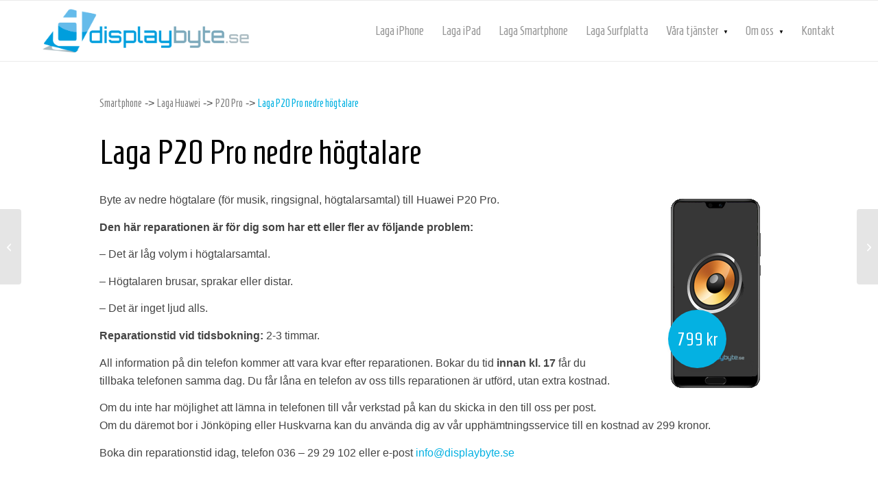

--- FILE ---
content_type: text/html; charset=UTF-8
request_url: https://www.displaybyte.se/produkt/reparera-huawei-p20-pro-nedre-hogtalare/
body_size: 13913
content:
<!DOCTYPE html>
<html lang="sv-SE" class="html_stretched responsive av-preloader-disabled  html_header_top html_logo_left html_main_nav_header html_menu_right html_slim html_header_sticky html_header_shrinking html_mobile_menu_phone html_header_searchicon_disabled html_content_align_center html_header_unstick_top_disabled html_header_stretch_disabled html_av-overlay-side html_av-overlay-side-classic html_av-submenu-noclone html_entry_id_2832 av-cookies-no-cookie-consent av-no-preview av-default-lightbox html_text_menu_active av-mobile-menu-switch-default">
<head>
<meta charset="UTF-8" />
<meta name="robots" content="index, follow" />


<!-- mobile setting -->
<meta name="viewport" content="width=device-width, initial-scale=1">

<!-- Scripts/CSS and wp_head hook -->
<title>Laga P20 Pro nedre högtalare &#8211; Displaybyte</title>
<meta name='robots' content='max-image-preview:large' />
<link rel="alternate" type="application/rss+xml" title="Displaybyte &raquo; Webbflöde" href="https://www.displaybyte.se/feed/" />
<link rel="alternate" title="oEmbed (JSON)" type="application/json+oembed" href="https://www.displaybyte.se/wp-json/oembed/1.0/embed?url=https%3A%2F%2Fwww.displaybyte.se%2Fprodukt%2Freparera-huawei-p20-pro-nedre-hogtalare%2F" />
<link rel="alternate" title="oEmbed (XML)" type="text/xml+oembed" href="https://www.displaybyte.se/wp-json/oembed/1.0/embed?url=https%3A%2F%2Fwww.displaybyte.se%2Fprodukt%2Freparera-huawei-p20-pro-nedre-hogtalare%2F&#038;format=xml" />

<!-- google webfont font replacement -->

			<script type='text/javascript'>

				(function() {

					/*	check if webfonts are disabled by user setting via cookie - or user must opt in.	*/
					var html = document.getElementsByTagName('html')[0];
					var cookie_check = html.className.indexOf('av-cookies-needs-opt-in') >= 0 || html.className.indexOf('av-cookies-can-opt-out') >= 0;
					var allow_continue = true;
					var silent_accept_cookie = html.className.indexOf('av-cookies-user-silent-accept') >= 0;

					if( cookie_check && ! silent_accept_cookie )
					{
						if( ! document.cookie.match(/aviaCookieConsent/) || html.className.indexOf('av-cookies-session-refused') >= 0 )
						{
							allow_continue = false;
						}
						else
						{
							if( ! document.cookie.match(/aviaPrivacyRefuseCookiesHideBar/) )
							{
								allow_continue = false;
							}
							else if( ! document.cookie.match(/aviaPrivacyEssentialCookiesEnabled/) )
							{
								allow_continue = false;
							}
							else if( document.cookie.match(/aviaPrivacyGoogleWebfontsDisabled/) )
							{
								allow_continue = false;
							}
						}
					}

					if( allow_continue )
					{
						var f = document.createElement('link');

						f.type 	= 'text/css';
						f.rel 	= 'stylesheet';
						f.href 	= 'https://fonts.googleapis.com/css?family=Open+Sans:400,600&display=auto';
						f.id 	= 'avia-google-webfont';

						document.getElementsByTagName('head')[0].appendChild(f);
					}
				})();

			</script>
			<style id='wp-img-auto-sizes-contain-inline-css' type='text/css'>
img:is([sizes=auto i],[sizes^="auto," i]){contain-intrinsic-size:3000px 1500px}
/*# sourceURL=wp-img-auto-sizes-contain-inline-css */
</style>
<link rel='stylesheet' id='avia-grid-css' href='https://www.displaybyte.se/wp-content/themes/enfold/css/grid.css?ver=7.1.3' type='text/css' media='all' />
<link rel='stylesheet' id='avia-base-css' href='https://www.displaybyte.se/wp-content/themes/enfold/css/base.css?ver=7.1.3' type='text/css' media='all' />
<link rel='stylesheet' id='avia-layout-css' href='https://www.displaybyte.se/wp-content/themes/enfold/css/layout.css?ver=7.1.3' type='text/css' media='all' />
<link rel='stylesheet' id='avia-module-blog-css' href='https://www.displaybyte.se/wp-content/themes/enfold/config-templatebuilder/avia-shortcodes/blog/blog.css?ver=7.1.3' type='text/css' media='all' />
<link rel='stylesheet' id='avia-module-postslider-css' href='https://www.displaybyte.se/wp-content/themes/enfold/config-templatebuilder/avia-shortcodes/postslider/postslider.css?ver=7.1.3' type='text/css' media='all' />
<link rel='stylesheet' id='avia-module-button-css' href='https://www.displaybyte.se/wp-content/themes/enfold/config-templatebuilder/avia-shortcodes/buttons/buttons.css?ver=7.1.3' type='text/css' media='all' />
<link rel='stylesheet' id='avia-module-comments-css' href='https://www.displaybyte.se/wp-content/themes/enfold/config-templatebuilder/avia-shortcodes/comments/comments.css?ver=7.1.3' type='text/css' media='all' />
<link rel='stylesheet' id='avia-module-slideshow-css' href='https://www.displaybyte.se/wp-content/themes/enfold/config-templatebuilder/avia-shortcodes/slideshow/slideshow.css?ver=7.1.3' type='text/css' media='all' />
<link rel='stylesheet' id='avia-module-gallery-css' href='https://www.displaybyte.se/wp-content/themes/enfold/config-templatebuilder/avia-shortcodes/gallery/gallery.css?ver=7.1.3' type='text/css' media='all' />
<link rel='stylesheet' id='avia-module-gridrow-css' href='https://www.displaybyte.se/wp-content/themes/enfold/config-templatebuilder/avia-shortcodes/grid_row/grid_row.css?ver=7.1.3' type='text/css' media='all' />
<link rel='stylesheet' id='avia-module-hr-css' href='https://www.displaybyte.se/wp-content/themes/enfold/config-templatebuilder/avia-shortcodes/hr/hr.css?ver=7.1.3' type='text/css' media='all' />
<link rel='stylesheet' id='avia-module-icon-css' href='https://www.displaybyte.se/wp-content/themes/enfold/config-templatebuilder/avia-shortcodes/icon/icon.css?ver=7.1.3' type='text/css' media='all' />
<link rel='stylesheet' id='avia-module-image-css' href='https://www.displaybyte.se/wp-content/themes/enfold/config-templatebuilder/avia-shortcodes/image/image.css?ver=7.1.3' type='text/css' media='all' />
<link rel='stylesheet' id='avia-module-social-css' href='https://www.displaybyte.se/wp-content/themes/enfold/config-templatebuilder/avia-shortcodes/social_share/social_share.css?ver=7.1.3' type='text/css' media='all' />
<link rel='stylesheet' id='avia-module-tabs-css' href='https://www.displaybyte.se/wp-content/themes/enfold/config-templatebuilder/avia-shortcodes/tabs/tabs.css?ver=7.1.3' type='text/css' media='all' />
<link rel='stylesheet' id='avia-module-video-css' href='https://www.displaybyte.se/wp-content/themes/enfold/config-templatebuilder/avia-shortcodes/video/video.css?ver=7.1.3' type='text/css' media='all' />
<style id='wp-emoji-styles-inline-css' type='text/css'>

	img.wp-smiley, img.emoji {
		display: inline !important;
		border: none !important;
		box-shadow: none !important;
		height: 1em !important;
		width: 1em !important;
		margin: 0 0.07em !important;
		vertical-align: -0.1em !important;
		background: none !important;
		padding: 0 !important;
	}
/*# sourceURL=wp-emoji-styles-inline-css */
</style>
<style id='wp-block-library-inline-css' type='text/css'>
:root{--wp-block-synced-color:#7a00df;--wp-block-synced-color--rgb:122,0,223;--wp-bound-block-color:var(--wp-block-synced-color);--wp-editor-canvas-background:#ddd;--wp-admin-theme-color:#007cba;--wp-admin-theme-color--rgb:0,124,186;--wp-admin-theme-color-darker-10:#006ba1;--wp-admin-theme-color-darker-10--rgb:0,107,160.5;--wp-admin-theme-color-darker-20:#005a87;--wp-admin-theme-color-darker-20--rgb:0,90,135;--wp-admin-border-width-focus:2px}@media (min-resolution:192dpi){:root{--wp-admin-border-width-focus:1.5px}}.wp-element-button{cursor:pointer}:root .has-very-light-gray-background-color{background-color:#eee}:root .has-very-dark-gray-background-color{background-color:#313131}:root .has-very-light-gray-color{color:#eee}:root .has-very-dark-gray-color{color:#313131}:root .has-vivid-green-cyan-to-vivid-cyan-blue-gradient-background{background:linear-gradient(135deg,#00d084,#0693e3)}:root .has-purple-crush-gradient-background{background:linear-gradient(135deg,#34e2e4,#4721fb 50%,#ab1dfe)}:root .has-hazy-dawn-gradient-background{background:linear-gradient(135deg,#faaca8,#dad0ec)}:root .has-subdued-olive-gradient-background{background:linear-gradient(135deg,#fafae1,#67a671)}:root .has-atomic-cream-gradient-background{background:linear-gradient(135deg,#fdd79a,#004a59)}:root .has-nightshade-gradient-background{background:linear-gradient(135deg,#330968,#31cdcf)}:root .has-midnight-gradient-background{background:linear-gradient(135deg,#020381,#2874fc)}:root{--wp--preset--font-size--normal:16px;--wp--preset--font-size--huge:42px}.has-regular-font-size{font-size:1em}.has-larger-font-size{font-size:2.625em}.has-normal-font-size{font-size:var(--wp--preset--font-size--normal)}.has-huge-font-size{font-size:var(--wp--preset--font-size--huge)}.has-text-align-center{text-align:center}.has-text-align-left{text-align:left}.has-text-align-right{text-align:right}.has-fit-text{white-space:nowrap!important}#end-resizable-editor-section{display:none}.aligncenter{clear:both}.items-justified-left{justify-content:flex-start}.items-justified-center{justify-content:center}.items-justified-right{justify-content:flex-end}.items-justified-space-between{justify-content:space-between}.screen-reader-text{border:0;clip-path:inset(50%);height:1px;margin:-1px;overflow:hidden;padding:0;position:absolute;width:1px;word-wrap:normal!important}.screen-reader-text:focus{background-color:#ddd;clip-path:none;color:#444;display:block;font-size:1em;height:auto;left:5px;line-height:normal;padding:15px 23px 14px;text-decoration:none;top:5px;width:auto;z-index:100000}html :where(.has-border-color){border-style:solid}html :where([style*=border-top-color]){border-top-style:solid}html :where([style*=border-right-color]){border-right-style:solid}html :where([style*=border-bottom-color]){border-bottom-style:solid}html :where([style*=border-left-color]){border-left-style:solid}html :where([style*=border-width]){border-style:solid}html :where([style*=border-top-width]){border-top-style:solid}html :where([style*=border-right-width]){border-right-style:solid}html :where([style*=border-bottom-width]){border-bottom-style:solid}html :where([style*=border-left-width]){border-left-style:solid}html :where(img[class*=wp-image-]){height:auto;max-width:100%}:where(figure){margin:0 0 1em}html :where(.is-position-sticky){--wp-admin--admin-bar--position-offset:var(--wp-admin--admin-bar--height,0px)}@media screen and (max-width:600px){html :where(.is-position-sticky){--wp-admin--admin-bar--position-offset:0px}}

/*# sourceURL=wp-block-library-inline-css */
</style><style id='global-styles-inline-css' type='text/css'>
:root{--wp--preset--aspect-ratio--square: 1;--wp--preset--aspect-ratio--4-3: 4/3;--wp--preset--aspect-ratio--3-4: 3/4;--wp--preset--aspect-ratio--3-2: 3/2;--wp--preset--aspect-ratio--2-3: 2/3;--wp--preset--aspect-ratio--16-9: 16/9;--wp--preset--aspect-ratio--9-16: 9/16;--wp--preset--color--black: #000000;--wp--preset--color--cyan-bluish-gray: #abb8c3;--wp--preset--color--white: #ffffff;--wp--preset--color--pale-pink: #f78da7;--wp--preset--color--vivid-red: #cf2e2e;--wp--preset--color--luminous-vivid-orange: #ff6900;--wp--preset--color--luminous-vivid-amber: #fcb900;--wp--preset--color--light-green-cyan: #7bdcb5;--wp--preset--color--vivid-green-cyan: #00d084;--wp--preset--color--pale-cyan-blue: #8ed1fc;--wp--preset--color--vivid-cyan-blue: #0693e3;--wp--preset--color--vivid-purple: #9b51e0;--wp--preset--color--metallic-red: #b02b2c;--wp--preset--color--maximum-yellow-red: #edae44;--wp--preset--color--yellow-sun: #eeee22;--wp--preset--color--palm-leaf: #83a846;--wp--preset--color--aero: #7bb0e7;--wp--preset--color--old-lavender: #745f7e;--wp--preset--color--steel-teal: #5f8789;--wp--preset--color--raspberry-pink: #d65799;--wp--preset--color--medium-turquoise: #4ecac2;--wp--preset--gradient--vivid-cyan-blue-to-vivid-purple: linear-gradient(135deg,rgb(6,147,227) 0%,rgb(155,81,224) 100%);--wp--preset--gradient--light-green-cyan-to-vivid-green-cyan: linear-gradient(135deg,rgb(122,220,180) 0%,rgb(0,208,130) 100%);--wp--preset--gradient--luminous-vivid-amber-to-luminous-vivid-orange: linear-gradient(135deg,rgb(252,185,0) 0%,rgb(255,105,0) 100%);--wp--preset--gradient--luminous-vivid-orange-to-vivid-red: linear-gradient(135deg,rgb(255,105,0) 0%,rgb(207,46,46) 100%);--wp--preset--gradient--very-light-gray-to-cyan-bluish-gray: linear-gradient(135deg,rgb(238,238,238) 0%,rgb(169,184,195) 100%);--wp--preset--gradient--cool-to-warm-spectrum: linear-gradient(135deg,rgb(74,234,220) 0%,rgb(151,120,209) 20%,rgb(207,42,186) 40%,rgb(238,44,130) 60%,rgb(251,105,98) 80%,rgb(254,248,76) 100%);--wp--preset--gradient--blush-light-purple: linear-gradient(135deg,rgb(255,206,236) 0%,rgb(152,150,240) 100%);--wp--preset--gradient--blush-bordeaux: linear-gradient(135deg,rgb(254,205,165) 0%,rgb(254,45,45) 50%,rgb(107,0,62) 100%);--wp--preset--gradient--luminous-dusk: linear-gradient(135deg,rgb(255,203,112) 0%,rgb(199,81,192) 50%,rgb(65,88,208) 100%);--wp--preset--gradient--pale-ocean: linear-gradient(135deg,rgb(255,245,203) 0%,rgb(182,227,212) 50%,rgb(51,167,181) 100%);--wp--preset--gradient--electric-grass: linear-gradient(135deg,rgb(202,248,128) 0%,rgb(113,206,126) 100%);--wp--preset--gradient--midnight: linear-gradient(135deg,rgb(2,3,129) 0%,rgb(40,116,252) 100%);--wp--preset--font-size--small: 1rem;--wp--preset--font-size--medium: 1.125rem;--wp--preset--font-size--large: 1.75rem;--wp--preset--font-size--x-large: clamp(1.75rem, 3vw, 2.25rem);--wp--preset--spacing--20: 0.44rem;--wp--preset--spacing--30: 0.67rem;--wp--preset--spacing--40: 1rem;--wp--preset--spacing--50: 1.5rem;--wp--preset--spacing--60: 2.25rem;--wp--preset--spacing--70: 3.38rem;--wp--preset--spacing--80: 5.06rem;--wp--preset--shadow--natural: 6px 6px 9px rgba(0, 0, 0, 0.2);--wp--preset--shadow--deep: 12px 12px 50px rgba(0, 0, 0, 0.4);--wp--preset--shadow--sharp: 6px 6px 0px rgba(0, 0, 0, 0.2);--wp--preset--shadow--outlined: 6px 6px 0px -3px rgb(255, 255, 255), 6px 6px rgb(0, 0, 0);--wp--preset--shadow--crisp: 6px 6px 0px rgb(0, 0, 0);}:root { --wp--style--global--content-size: 800px;--wp--style--global--wide-size: 1130px; }:where(body) { margin: 0; }.wp-site-blocks > .alignleft { float: left; margin-right: 2em; }.wp-site-blocks > .alignright { float: right; margin-left: 2em; }.wp-site-blocks > .aligncenter { justify-content: center; margin-left: auto; margin-right: auto; }:where(.is-layout-flex){gap: 0.5em;}:where(.is-layout-grid){gap: 0.5em;}.is-layout-flow > .alignleft{float: left;margin-inline-start: 0;margin-inline-end: 2em;}.is-layout-flow > .alignright{float: right;margin-inline-start: 2em;margin-inline-end: 0;}.is-layout-flow > .aligncenter{margin-left: auto !important;margin-right: auto !important;}.is-layout-constrained > .alignleft{float: left;margin-inline-start: 0;margin-inline-end: 2em;}.is-layout-constrained > .alignright{float: right;margin-inline-start: 2em;margin-inline-end: 0;}.is-layout-constrained > .aligncenter{margin-left: auto !important;margin-right: auto !important;}.is-layout-constrained > :where(:not(.alignleft):not(.alignright):not(.alignfull)){max-width: var(--wp--style--global--content-size);margin-left: auto !important;margin-right: auto !important;}.is-layout-constrained > .alignwide{max-width: var(--wp--style--global--wide-size);}body .is-layout-flex{display: flex;}.is-layout-flex{flex-wrap: wrap;align-items: center;}.is-layout-flex > :is(*, div){margin: 0;}body .is-layout-grid{display: grid;}.is-layout-grid > :is(*, div){margin: 0;}body{padding-top: 0px;padding-right: 0px;padding-bottom: 0px;padding-left: 0px;}a:where(:not(.wp-element-button)){text-decoration: underline;}:root :where(.wp-element-button, .wp-block-button__link){background-color: #32373c;border-width: 0;color: #fff;font-family: inherit;font-size: inherit;font-style: inherit;font-weight: inherit;letter-spacing: inherit;line-height: inherit;padding-top: calc(0.667em + 2px);padding-right: calc(1.333em + 2px);padding-bottom: calc(0.667em + 2px);padding-left: calc(1.333em + 2px);text-decoration: none;text-transform: inherit;}.has-black-color{color: var(--wp--preset--color--black) !important;}.has-cyan-bluish-gray-color{color: var(--wp--preset--color--cyan-bluish-gray) !important;}.has-white-color{color: var(--wp--preset--color--white) !important;}.has-pale-pink-color{color: var(--wp--preset--color--pale-pink) !important;}.has-vivid-red-color{color: var(--wp--preset--color--vivid-red) !important;}.has-luminous-vivid-orange-color{color: var(--wp--preset--color--luminous-vivid-orange) !important;}.has-luminous-vivid-amber-color{color: var(--wp--preset--color--luminous-vivid-amber) !important;}.has-light-green-cyan-color{color: var(--wp--preset--color--light-green-cyan) !important;}.has-vivid-green-cyan-color{color: var(--wp--preset--color--vivid-green-cyan) !important;}.has-pale-cyan-blue-color{color: var(--wp--preset--color--pale-cyan-blue) !important;}.has-vivid-cyan-blue-color{color: var(--wp--preset--color--vivid-cyan-blue) !important;}.has-vivid-purple-color{color: var(--wp--preset--color--vivid-purple) !important;}.has-metallic-red-color{color: var(--wp--preset--color--metallic-red) !important;}.has-maximum-yellow-red-color{color: var(--wp--preset--color--maximum-yellow-red) !important;}.has-yellow-sun-color{color: var(--wp--preset--color--yellow-sun) !important;}.has-palm-leaf-color{color: var(--wp--preset--color--palm-leaf) !important;}.has-aero-color{color: var(--wp--preset--color--aero) !important;}.has-old-lavender-color{color: var(--wp--preset--color--old-lavender) !important;}.has-steel-teal-color{color: var(--wp--preset--color--steel-teal) !important;}.has-raspberry-pink-color{color: var(--wp--preset--color--raspberry-pink) !important;}.has-medium-turquoise-color{color: var(--wp--preset--color--medium-turquoise) !important;}.has-black-background-color{background-color: var(--wp--preset--color--black) !important;}.has-cyan-bluish-gray-background-color{background-color: var(--wp--preset--color--cyan-bluish-gray) !important;}.has-white-background-color{background-color: var(--wp--preset--color--white) !important;}.has-pale-pink-background-color{background-color: var(--wp--preset--color--pale-pink) !important;}.has-vivid-red-background-color{background-color: var(--wp--preset--color--vivid-red) !important;}.has-luminous-vivid-orange-background-color{background-color: var(--wp--preset--color--luminous-vivid-orange) !important;}.has-luminous-vivid-amber-background-color{background-color: var(--wp--preset--color--luminous-vivid-amber) !important;}.has-light-green-cyan-background-color{background-color: var(--wp--preset--color--light-green-cyan) !important;}.has-vivid-green-cyan-background-color{background-color: var(--wp--preset--color--vivid-green-cyan) !important;}.has-pale-cyan-blue-background-color{background-color: var(--wp--preset--color--pale-cyan-blue) !important;}.has-vivid-cyan-blue-background-color{background-color: var(--wp--preset--color--vivid-cyan-blue) !important;}.has-vivid-purple-background-color{background-color: var(--wp--preset--color--vivid-purple) !important;}.has-metallic-red-background-color{background-color: var(--wp--preset--color--metallic-red) !important;}.has-maximum-yellow-red-background-color{background-color: var(--wp--preset--color--maximum-yellow-red) !important;}.has-yellow-sun-background-color{background-color: var(--wp--preset--color--yellow-sun) !important;}.has-palm-leaf-background-color{background-color: var(--wp--preset--color--palm-leaf) !important;}.has-aero-background-color{background-color: var(--wp--preset--color--aero) !important;}.has-old-lavender-background-color{background-color: var(--wp--preset--color--old-lavender) !important;}.has-steel-teal-background-color{background-color: var(--wp--preset--color--steel-teal) !important;}.has-raspberry-pink-background-color{background-color: var(--wp--preset--color--raspberry-pink) !important;}.has-medium-turquoise-background-color{background-color: var(--wp--preset--color--medium-turquoise) !important;}.has-black-border-color{border-color: var(--wp--preset--color--black) !important;}.has-cyan-bluish-gray-border-color{border-color: var(--wp--preset--color--cyan-bluish-gray) !important;}.has-white-border-color{border-color: var(--wp--preset--color--white) !important;}.has-pale-pink-border-color{border-color: var(--wp--preset--color--pale-pink) !important;}.has-vivid-red-border-color{border-color: var(--wp--preset--color--vivid-red) !important;}.has-luminous-vivid-orange-border-color{border-color: var(--wp--preset--color--luminous-vivid-orange) !important;}.has-luminous-vivid-amber-border-color{border-color: var(--wp--preset--color--luminous-vivid-amber) !important;}.has-light-green-cyan-border-color{border-color: var(--wp--preset--color--light-green-cyan) !important;}.has-vivid-green-cyan-border-color{border-color: var(--wp--preset--color--vivid-green-cyan) !important;}.has-pale-cyan-blue-border-color{border-color: var(--wp--preset--color--pale-cyan-blue) !important;}.has-vivid-cyan-blue-border-color{border-color: var(--wp--preset--color--vivid-cyan-blue) !important;}.has-vivid-purple-border-color{border-color: var(--wp--preset--color--vivid-purple) !important;}.has-metallic-red-border-color{border-color: var(--wp--preset--color--metallic-red) !important;}.has-maximum-yellow-red-border-color{border-color: var(--wp--preset--color--maximum-yellow-red) !important;}.has-yellow-sun-border-color{border-color: var(--wp--preset--color--yellow-sun) !important;}.has-palm-leaf-border-color{border-color: var(--wp--preset--color--palm-leaf) !important;}.has-aero-border-color{border-color: var(--wp--preset--color--aero) !important;}.has-old-lavender-border-color{border-color: var(--wp--preset--color--old-lavender) !important;}.has-steel-teal-border-color{border-color: var(--wp--preset--color--steel-teal) !important;}.has-raspberry-pink-border-color{border-color: var(--wp--preset--color--raspberry-pink) !important;}.has-medium-turquoise-border-color{border-color: var(--wp--preset--color--medium-turquoise) !important;}.has-vivid-cyan-blue-to-vivid-purple-gradient-background{background: var(--wp--preset--gradient--vivid-cyan-blue-to-vivid-purple) !important;}.has-light-green-cyan-to-vivid-green-cyan-gradient-background{background: var(--wp--preset--gradient--light-green-cyan-to-vivid-green-cyan) !important;}.has-luminous-vivid-amber-to-luminous-vivid-orange-gradient-background{background: var(--wp--preset--gradient--luminous-vivid-amber-to-luminous-vivid-orange) !important;}.has-luminous-vivid-orange-to-vivid-red-gradient-background{background: var(--wp--preset--gradient--luminous-vivid-orange-to-vivid-red) !important;}.has-very-light-gray-to-cyan-bluish-gray-gradient-background{background: var(--wp--preset--gradient--very-light-gray-to-cyan-bluish-gray) !important;}.has-cool-to-warm-spectrum-gradient-background{background: var(--wp--preset--gradient--cool-to-warm-spectrum) !important;}.has-blush-light-purple-gradient-background{background: var(--wp--preset--gradient--blush-light-purple) !important;}.has-blush-bordeaux-gradient-background{background: var(--wp--preset--gradient--blush-bordeaux) !important;}.has-luminous-dusk-gradient-background{background: var(--wp--preset--gradient--luminous-dusk) !important;}.has-pale-ocean-gradient-background{background: var(--wp--preset--gradient--pale-ocean) !important;}.has-electric-grass-gradient-background{background: var(--wp--preset--gradient--electric-grass) !important;}.has-midnight-gradient-background{background: var(--wp--preset--gradient--midnight) !important;}.has-small-font-size{font-size: var(--wp--preset--font-size--small) !important;}.has-medium-font-size{font-size: var(--wp--preset--font-size--medium) !important;}.has-large-font-size{font-size: var(--wp--preset--font-size--large) !important;}.has-x-large-font-size{font-size: var(--wp--preset--font-size--x-large) !important;}
/*# sourceURL=global-styles-inline-css */
</style>

<link rel='stylesheet' id='cff-css' href='https://www.displaybyte.se/wp-content/plugins/custom-facebook-feed-pro/assets/css/cff-style.min.css?ver=4.7.4' type='text/css' media='all' />
<link rel='stylesheet' id='rplg-css-css' href='https://www.displaybyte.se/wp-content/plugins/business-reviews-bundle/assets/css/rplg.css?ver=1.4.4' type='text/css' media='all' />
<link rel='stylesheet' id='swiper-css-css' href='https://www.displaybyte.se/wp-content/plugins/business-reviews-bundle/assets/css/swiper.min.css?ver=1.4.4' type='text/css' media='all' />
<link rel='stylesheet' id='trustreviews-public-main-css-css' href='https://www.displaybyte.se/wp-content/plugins/fb-reviews-widget/assets/css/public-main.css?ver=2.7.2' type='text/css' media='all' />
<link rel='stylesheet' id='avia-scs-css' href='https://www.displaybyte.se/wp-content/themes/enfold/css/shortcodes.css?ver=7.1.3' type='text/css' media='all' />
<link rel='stylesheet' id='avia-fold-unfold-css' href='https://www.displaybyte.se/wp-content/themes/enfold/css/avia-snippet-fold-unfold.css?ver=7.1.3' type='text/css' media='all' />
<link rel='stylesheet' id='avia-popup-css-css' href='https://www.displaybyte.se/wp-content/themes/enfold/js/aviapopup/magnific-popup.min.css?ver=7.1.3' type='text/css' media='screen' />
<link rel='stylesheet' id='avia-lightbox-css' href='https://www.displaybyte.se/wp-content/themes/enfold/css/avia-snippet-lightbox.css?ver=7.1.3' type='text/css' media='screen' />
<link rel='stylesheet' id='avia-widget-css-css' href='https://www.displaybyte.se/wp-content/themes/enfold/css/avia-snippet-widget.css?ver=7.1.3' type='text/css' media='screen' />
<link rel='stylesheet' id='avia-dynamic-css' href='https://www.displaybyte.se/wp-content/uploads/dynamic_avia/enfold_child.css?ver=6969959a33e30' type='text/css' media='all' />
<link rel='stylesheet' id='avia-custom-css' href='https://www.displaybyte.se/wp-content/themes/enfold/css/custom.css?ver=7.1.3' type='text/css' media='all' />
<link rel='stylesheet' id='avia-style-css' href='https://www.displaybyte.se/wp-content/themes/enfold-child/style.css?ver=7.1.3' type='text/css' media='all' />
<script type="text/javascript" src="https://www.displaybyte.se/wp-includes/js/jquery/jquery.min.js?ver=3.7.1" id="jquery-core-js"></script>
<script type="text/javascript" src="https://www.displaybyte.se/wp-includes/js/jquery/jquery-migrate.min.js?ver=3.4.1" id="jquery-migrate-js"></script>
<script type="text/javascript" src="https://www.displaybyte.se/wp-content/plugins/business-reviews-bundle/assets/js/wpac-time.js?ver=1.4.4" id="brb-wpac-time-js-js"></script>
<script type="text/javascript" src="https://www.displaybyte.se/wp-content/plugins/business-reviews-bundle/assets/js/blazy.min.js?ver=1.4.4" id="blazy-js-js"></script>
<script type="text/javascript" src="https://www.displaybyte.se/wp-content/plugins/business-reviews-bundle/assets/js/swiper.min.js?ver=1.4.4" id="swiper-js-js"></script>
<script type="text/javascript" src="https://www.displaybyte.se/wp-content/plugins/business-reviews-bundle/assets/js/rplg.js?ver=1.4.4" id="rplg-js-js"></script>
<script type="text/javascript" defer="defer" src="https://www.displaybyte.se/wp-content/plugins/fb-reviews-widget/assets/js/public-main.js?ver=2.7.2" id="trustreviews-public-main-js-js"></script>
<script type="text/javascript" src="https://www.displaybyte.se/wp-content/themes/enfold/js/avia-js.js?ver=7.1.3" id="avia-js-js"></script>
<script type="text/javascript" src="https://www.displaybyte.se/wp-content/themes/enfold/js/avia-compat.js?ver=7.1.3" id="avia-compat-js"></script>
<link rel="https://api.w.org/" href="https://www.displaybyte.se/wp-json/" /><link rel="EditURI" type="application/rsd+xml" title="RSD" href="https://www.displaybyte.se/xmlrpc.php?rsd" />
<meta name="generator" content="WordPress 6.9" />
<link rel="canonical" href="https://www.displaybyte.se/produkt/reparera-huawei-p20-pro-nedre-hogtalare/" />
<link rel='shortlink' href='https://www.displaybyte.se/?p=2832' />
<!-- Custom Facebook Feed JS vars -->
<script type="text/javascript">
var cffsiteurl = "https://www.displaybyte.se/wp-content/plugins";
var cffajaxurl = "https://www.displaybyte.se/wp-admin/admin-ajax.php";


var cfflinkhashtags = "true";
</script>


<!--[if lt IE 9]><script src="https://www.displaybyte.se/wp-content/themes/enfold/js/html5shiv.js"></script><![endif]--><link rel="profile" href="https://gmpg.org/xfn/11" />
<link rel="alternate" type="application/rss+xml" title="Displaybyte RSS2 Feed" href="https://www.displaybyte.se/feed/" />
<link rel="pingback" href="https://www.displaybyte.se/xmlrpc.php" />
<link rel="preconnect" href="//code.tidio.co"><link rel="icon" href="https://www.displaybyte.se/wp-content/uploads/2019/11/cropped-iphone-11-pro-max-krossad-32x32.png" sizes="32x32" />
<link rel="icon" href="https://www.displaybyte.se/wp-content/uploads/2019/11/cropped-iphone-11-pro-max-krossad-192x192.png" sizes="192x192" />
<link rel="apple-touch-icon" href="https://www.displaybyte.se/wp-content/uploads/2019/11/cropped-iphone-11-pro-max-krossad-180x180.png" />
<meta name="msapplication-TileImage" content="https://www.displaybyte.se/wp-content/uploads/2019/11/cropped-iphone-11-pro-max-krossad-270x270.png" />
		<style type="text/css" id="wp-custom-css">
			@import url('https://fonts.googleapis.com/css?family=Homenaje&display=swap');


#intro .flex_column .avia-button {
    background-color: rgba(255,255,255,0.6) !important;
	border: none !important;
}

.cookie-notice-container a {
	background-image: none !important;
	background-color: #04b2e2 !important;
    border: none !important;
    border-radius: 20px !important;
}

@media screen and (min-width: 768px) {
	#intro a {
		width: 260px;
		max-width: none;
	}	
}

#formular {
		font-family: 'Homenaje', sans-serif !important;
}

#formular h3 {
	font-size: 35px;
}

#formular .avia_ajax_form input, #formular .avia_ajax_form textarea {
	border: solid #f1f1f1 1px !important;
	-webkit-box-shadow: 0px 2px 5px 0px rgba(0,0,0,0.05);
		-moz-box-shadow: 0px 2px 5px 0px rgba(0,0,0,0.05);
		box-shadow: 0px 2px 5px 0px rgba(0,0,0,0.05);
	border-radius: 30px !important;
}

#formular .avia_ajax_form textarea {
	border-radius: 0 0 20px 20px !important;
}

#formular label {
	font-size: 18px;
	padding-left: 5px;
	font-weight: normal;
}

#formular input[type="submit"] {
	background-color: #04b2e2;
	color: #fff;
	font-family: 'Homenaje', sans-serif !important;
	font-size: 20px;
	transition: 0.1s;
}

#formular input[type="submit"]:hover {
	background-color: #41bee0;
}

@media screen and (max-width: 1200px) {
	.dbboxcontent h3 {
		font-size: 18px !important;
	}	
}

@media screen and (max-width: 1000px) {
	.dbboxcontent h3 {
		font-size: 24px !important;
	}
}

@media screen and (max-width: 800px) {
	.dbboxcontent h3 {
		font-size: 20px !important;
	}
}

@media screen and (max-width: 500px) {
	.dbboxcontent h3 {
		font-size: 16px !important;
	}
}
.cn-buttons-container a {
    color: #fff !important;
}

#top .av_header_transparency.av_alternate_logo_active .logo a > img, #top .av_header_transparency.av_alternate_logo_active .logo a > svg {
    opacity: 100 !important;
}

.container.av-section-cont-open {
    height: 100px;
}		</style>
		<style type="text/css">
		@font-face {font-family: 'entypo-fontello-enfold'; font-weight: normal; font-style: normal; font-display: auto;
		src: url('https://www.displaybyte.se/wp-content/themes/enfold/config-templatebuilder/avia-template-builder/assets/fonts/entypo-fontello-enfold/entypo-fontello-enfold.woff2') format('woff2'),
		url('https://www.displaybyte.se/wp-content/themes/enfold/config-templatebuilder/avia-template-builder/assets/fonts/entypo-fontello-enfold/entypo-fontello-enfold.woff') format('woff'),
		url('https://www.displaybyte.se/wp-content/themes/enfold/config-templatebuilder/avia-template-builder/assets/fonts/entypo-fontello-enfold/entypo-fontello-enfold.ttf') format('truetype'),
		url('https://www.displaybyte.se/wp-content/themes/enfold/config-templatebuilder/avia-template-builder/assets/fonts/entypo-fontello-enfold/entypo-fontello-enfold.svg#entypo-fontello-enfold') format('svg'),
		url('https://www.displaybyte.se/wp-content/themes/enfold/config-templatebuilder/avia-template-builder/assets/fonts/entypo-fontello-enfold/entypo-fontello-enfold.eot'),
		url('https://www.displaybyte.se/wp-content/themes/enfold/config-templatebuilder/avia-template-builder/assets/fonts/entypo-fontello-enfold/entypo-fontello-enfold.eot?#iefix') format('embedded-opentype');
		}

		#top .avia-font-entypo-fontello-enfold, body .avia-font-entypo-fontello-enfold, html body [data-av_iconfont='entypo-fontello-enfold']:before{ font-family: 'entypo-fontello-enfold'; }
		
		@font-face {font-family: 'entypo-fontello'; font-weight: normal; font-style: normal; font-display: auto;
		src: url('https://www.displaybyte.se/wp-content/themes/enfold/config-templatebuilder/avia-template-builder/assets/fonts/entypo-fontello/entypo-fontello.woff2') format('woff2'),
		url('https://www.displaybyte.se/wp-content/themes/enfold/config-templatebuilder/avia-template-builder/assets/fonts/entypo-fontello/entypo-fontello.woff') format('woff'),
		url('https://www.displaybyte.se/wp-content/themes/enfold/config-templatebuilder/avia-template-builder/assets/fonts/entypo-fontello/entypo-fontello.ttf') format('truetype'),
		url('https://www.displaybyte.se/wp-content/themes/enfold/config-templatebuilder/avia-template-builder/assets/fonts/entypo-fontello/entypo-fontello.svg#entypo-fontello') format('svg'),
		url('https://www.displaybyte.se/wp-content/themes/enfold/config-templatebuilder/avia-template-builder/assets/fonts/entypo-fontello/entypo-fontello.eot'),
		url('https://www.displaybyte.se/wp-content/themes/enfold/config-templatebuilder/avia-template-builder/assets/fonts/entypo-fontello/entypo-fontello.eot?#iefix') format('embedded-opentype');
		}

		#top .avia-font-entypo-fontello, body .avia-font-entypo-fontello, html body [data-av_iconfont='entypo-fontello']:before{ font-family: 'entypo-fontello'; }
		</style>

<!--
Debugging Info for Theme support: 

Theme: Enfold
Version: 7.1.3
Installed: enfold
AviaFramework Version: 5.6
AviaBuilder Version: 6.0
aviaElementManager Version: 1.0.1
- - - - - - - - - - -
ChildTheme: Enfold Child
ChildTheme Version: 1.0
ChildTheme Installed: enfold

- - - - - - - - - - -
ML:8589934592-PU:28-PLA:13
WP:6.9
Compress: CSS:disabled - JS:disabled
Updates: disabled
PLAu:13
-->
</head>

<body id="top" class="wp-singular product-template-default single single-product postid-2832 wp-theme-enfold wp-child-theme-enfold-child stretched rtl_columns av-curtain-numeric open_sans helvetica neue-websave helvetica_neue  post-type-product avia-responsive-images-support" itemscope="itemscope" itemtype="https://schema.org/WebPage" >

	
	<div id='wrap_all'>

	
<header id='header' class='all_colors header_color light_bg_color  av_header_top av_logo_left av_main_nav_header av_menu_right av_slim av_header_sticky av_header_shrinking av_header_stretch_disabled av_mobile_menu_phone av_header_searchicon_disabled av_header_unstick_top_disabled av_bottom_nav_disabled  av_alternate_logo_active av_header_border_disabled' aria-label="Header" data-av_shrink_factor='50' role="banner" itemscope="itemscope" itemtype="https://schema.org/WPHeader" >

		<div  id='header_main' class='container_wrap container_wrap_logo'>

        <div class='container av-logo-container'><div class='inner-container'><span class='logo avia-standard-logo'><a href='https://www.displaybyte.se/' class='' aria-label='logotyp-bla' title='logotyp-bla'><img src="https://www.displaybyte.se/wp-content/uploads/2019/07/logotyp-bla.png" srcset="https://www.displaybyte.se/wp-content/uploads/2019/07/logotyp-bla.png 2909w, https://www.displaybyte.se/wp-content/uploads/2019/07/logotyp-bla-300x67.png 300w, https://www.displaybyte.se/wp-content/uploads/2019/07/logotyp-bla-768x171.png 768w, https://www.displaybyte.se/wp-content/uploads/2019/07/logotyp-bla-1030x229.png 1030w, https://www.displaybyte.se/wp-content/uploads/2019/07/logotyp-bla-1500x334.png 1500w, https://www.displaybyte.se/wp-content/uploads/2019/07/logotyp-bla-705x157.png 705w, https://www.displaybyte.se/wp-content/uploads/2019/07/logotyp-bla-450x100.png 450w" sizes="(max-width: 2909px) 100vw, 2909px" height="100" width="300" alt='Displaybyte' title='logotyp-bla' /></a></span><nav class='main_menu' data-selectname='Välj en sida'  role="navigation" itemscope="itemscope" itemtype="https://schema.org/SiteNavigationElement" ><div class="avia-menu av-main-nav-wrap"><ul role="menu" class="menu av-main-nav" id="avia-menu"><li role="menuitem" id="menu-item-42" class="menu-item menu-item-type-post_type menu-item-object-page menu-item-mega-parent  menu-item-top-level menu-item-top-level-1"><a href="https://www.displaybyte.se/iphone/" itemprop="url" tabindex="0"><span class="avia-bullet"></span><span class="avia-menu-text">Laga iPhone</span><span class="avia-menu-fx"><span class="avia-arrow-wrap"><span class="avia-arrow"></span></span></span></a></li>
<li role="menuitem" id="menu-item-4577" class="menu-item menu-item-type-custom menu-item-object-custom menu-item-mega-parent  menu-item-top-level menu-item-top-level-2"><a href="https://displaybyte.se/kategori/reservdelartillbehor/ipad/" itemprop="url" tabindex="0"><span class="avia-bullet"></span><span class="avia-menu-text">Laga iPad</span><span class="avia-menu-fx"><span class="avia-arrow-wrap"><span class="avia-arrow"></span></span></span></a></li>
<li role="menuitem" id="menu-item-364" class="menu-item menu-item-type-post_type menu-item-object-page menu-item-mega-parent  menu-item-top-level menu-item-top-level-3"><a href="https://www.displaybyte.se/smartphone/" itemprop="url" tabindex="0"><span class="avia-bullet"></span><span class="avia-menu-text">Laga Smartphone</span><span class="avia-menu-fx"><span class="avia-arrow-wrap"><span class="avia-arrow"></span></span></span></a></li>
<li role="menuitem" id="menu-item-41" class="menu-item menu-item-type-post_type menu-item-object-page menu-item-mega-parent  menu-item-top-level menu-item-top-level-4"><a href="https://www.displaybyte.se/surfplattor/" itemprop="url" tabindex="0"><span class="avia-bullet"></span><span class="avia-menu-text">Laga Surfplatta</span><span class="avia-menu-fx"><span class="avia-arrow-wrap"><span class="avia-arrow"></span></span></span></a></li>
<li role="menuitem" id="menu-item-4181" class="arrow menu-item menu-item-type-custom menu-item-object-custom menu-item-has-children menu-item-top-level menu-item-top-level-5"><a href="#" itemprop="url" tabindex="0"><span class="avia-bullet"></span><span class="avia-menu-text">Våra tjänster</span><span class="avia-menu-fx"><span class="avia-arrow-wrap"><span class="avia-arrow"></span></span></span></a>


<ul class="sub-menu">
	<li role="menuitem" id="menu-item-4651" class="menu-item menu-item-type-post_type menu-item-object-page"><a href="https://www.displaybyte.se/iphone/" itemprop="url" tabindex="0"><span class="avia-bullet"></span><span class="avia-menu-text">Laga iPhone</span></a></li>
	<li role="menuitem" id="menu-item-5551" class="menu-item menu-item-type-custom menu-item-object-custom"><a href="https://www.displaybyte.se/kategori/reservdelartillbehor/ipad/" itemprop="url" tabindex="0"><span class="avia-bullet"></span><span class="avia-menu-text">Laga iPad</span></a></li>
	<li role="menuitem" id="menu-item-4652" class="menu-item menu-item-type-post_type menu-item-object-page"><a href="https://www.displaybyte.se/surfplattor/" itemprop="url" tabindex="0"><span class="avia-bullet"></span><span class="avia-menu-text">Laga surfplatta</span></a></li>
	<li role="menuitem" id="menu-item-4672" class="menu-item menu-item-type-post_type menu-item-object-page"><a href="https://www.displaybyte.se/smartphone/" itemprop="url" tabindex="0"><span class="avia-bullet"></span><span class="avia-menu-text">Laga din smartphone</span></a></li>
	<li role="menuitem" id="menu-item-44" class="menu-item menu-item-type-post_type menu-item-object-page"><a href="https://www.displaybyte.se/foretagsservice/" itemprop="url" tabindex="0"><span class="avia-bullet"></span><span class="avia-menu-text">Företagsservice</span></a></li>
	<li role="menuitem" id="menu-item-373" class="menu-item menu-item-type-post_type menu-item-object-page"><a href="https://www.displaybyte.se/skicka-din-enhet/" itemprop="url" tabindex="0"><span class="avia-bullet"></span><span class="avia-menu-text">Skicka din enhet</span></a></li>
	<li role="menuitem" id="menu-item-4671" class="menu-item menu-item-type-post_type menu-item-object-page"><a href="https://www.displaybyte.se/presentkort/" itemprop="url" tabindex="0"><span class="avia-bullet"></span><span class="avia-menu-text">Presentkort Mobilreparation Jönköping</span></a></li>
</ul>
</li>
<li role="menuitem" id="menu-item-4184" class="arrow menu-item menu-item-type-custom menu-item-object-custom menu-item-has-children menu-item-top-level menu-item-top-level-6"><a href="#" itemprop="url" tabindex="0"><span class="avia-bullet"></span><span class="avia-menu-text">Om oss</span><span class="avia-menu-fx"><span class="avia-arrow-wrap"><span class="avia-arrow"></span></span></span></a>


<ul class="sub-menu">
	<li role="menuitem" id="menu-item-4185" class="menu-item menu-item-type-post_type menu-item-object-page"><a href="https://www.displaybyte.se/om-oss/" itemprop="url" tabindex="0"><span class="avia-bullet"></span><span class="avia-menu-text">Om oss</span></a></li>
	<li role="menuitem" id="menu-item-4186" class="menu-item menu-item-type-post_type menu-item-object-page"><a href="https://www.displaybyte.se/garantier/" itemprop="url" tabindex="0"><span class="avia-bullet"></span><span class="avia-menu-text">Garantier</span></a></li>
	<li role="menuitem" id="menu-item-4188" class="menu-item menu-item-type-post_type menu-item-object-page"><a href="https://www.displaybyte.se/vanliga-fragor/" itemprop="url" tabindex="0"><span class="avia-bullet"></span><span class="avia-menu-text">Vanliga frågor</span></a></li>
	<li role="menuitem" id="menu-item-4670" class="menu-item menu-item-type-post_type menu-item-object-page"><a href="https://www.displaybyte.se/integritet-policy/" itemprop="url" tabindex="0"><span class="avia-bullet"></span><span class="avia-menu-text">Integritetspolicy &#038; GDPR</span></a></li>
	<li role="menuitem" id="menu-item-4187" class="menu-item menu-item-type-post_type menu-item-object-page"><a href="https://www.displaybyte.se/kopvillkor/" itemprop="url" tabindex="0"><span class="avia-bullet"></span><span class="avia-menu-text">Köpvillkor</span></a></li>
</ul>
</li>
<li role="menuitem" id="menu-item-46" class="menu-item menu-item-type-post_type menu-item-object-page menu-item-top-level menu-item-top-level-7"><a href="https://www.displaybyte.se/kontakt/" itemprop="url" tabindex="0"><span class="avia-bullet"></span><span class="avia-menu-text">Kontakt</span><span class="avia-menu-fx"><span class="avia-arrow-wrap"><span class="avia-arrow"></span></span></span></a></li>
<li class="av-burger-menu-main menu-item-avia-special " role="menuitem">
	        			<a href="#" aria-label="Menu" aria-hidden="false">
							<span class="av-hamburger av-hamburger--spin av-js-hamburger">
								<span class="av-hamburger-box">
						          <span class="av-hamburger-inner"></span>
						          <strong>Menu</strong>
								</span>
							</span>
							<span class="avia_hidden_link_text">Menu</span>
						</a>
	        		   </li></ul></div></nav></div> </div> 
		<!-- end container_wrap-->
		</div>
<div class="header_bg"></div>
<!-- end header -->
</header>

	<div id='main' class='all_colors' data-scroll-offset='88'>

		<div id="content" class="default product single-custom">
						<div class="breadcrumbs">
											<a href="https://www.displaybyte.se/kategori/smartphone-2/">Smartphone</a> -&gt;
											<a href="https://www.displaybyte.se/kategori/smartphone-2/huawei/">Laga Huawei</a> -&gt;
										<a href="https://www.displaybyte.se/kategori/smartphone-2/huawei/p20-pro/">P20 Pro</a> -&gt;
					<a href="https://www.displaybyte.se/produkt/reparera-huawei-p20-pro-nedre-hogtalare/" class="current">Laga P20 Pro nedre högtalare</a> 
				</div>
						<div id="post-2832" class="page post-2832 product type-product status-publish has-post-thumbnail hentry">
				<article>
					<h1>Laga P20 Pro nedre högtalare</h1>
					<div class="featured-thumbnail"><img loading="lazy" width="300" height="300" src="https://www.displaybyte.se/wp-content/uploads/2018/07/p20-hogtalare.png" class="wp-image-4036 avia-img-lazy-loading-4036 attachment-DefaultPageImage size-DefaultPageImage wp-post-image" alt="" decoding="async" srcset="https://www.displaybyte.se/wp-content/uploads/2018/07/p20-hogtalare.png 300w, https://www.displaybyte.se/wp-content/uploads/2018/07/p20-hogtalare-80x80.png 80w, https://www.displaybyte.se/wp-content/uploads/2018/07/p20-hogtalare-36x36.png 36w, https://www.displaybyte.se/wp-content/uploads/2018/07/p20-hogtalare-180x180.png 180w, https://www.displaybyte.se/wp-content/uploads/2018/07/p20-hogtalare-120x120.png 120w" sizes="(max-width: 300px) 100vw, 300px" />
													<div class="price">
								799 kr
							</div>											
						
					</div>
					<div class="post-content page-content">
						<p class="p1">Byte av nedre högtalare (för musik, ringsignal, högtalarsamtal) till Huawei P20 Pro.</p>
<p class="p2"><b>Den här reparationen är för dig som har ett eller fler av följande problem:</b></p>
<p class="p1">&#8211; Det är låg volym i högtalarsamtal.</p>
<p class="p1">&#8211; Högtalaren brusar, sprakar eller distar.</p>
<p class="p1">&#8211; Det är inget ljud alls.</p>
<p class="p2"><b>Reparationstid vid tidsbokning:</b> 2-3 timmar.</p>
<p class="p1">All information på din telefon kommer att vara kvar efter reparationen. Bokar du tid <b>innan kl. 17</b> får du tillbaka telefonen samma dag. Du får låna en telefon av oss tills reparationen är utförd, utan extra kostnad.</p>
<p class="p1">Om du inte har möjlighet att lämna in telefonen till vår verkstad på kan du skicka in den till oss per post. Om du däremot bor i Jönköping eller Huskvarna kan du använda dig av vår upphämtningsservice till en kostnad av 299 kronor.</p>
<p class="p1">Boka din reparationstid idag, telefon 036 – 29 29 102 eller e-post <a href="mailto:info@displaybyte.se"><span class="s1">info@displaybyte.se</span></a></p>
					</div><!--.post-content .page-content -->
				</article>
			</div><!--#post-# .post-->
			</div><!--#content-->
</div>
				<div class='container_wrap footer_color' id='footer'>

					<div class='container'>

						<div class='flex_column av_one_fourth  first el_before_av_one_fourth'><section id="text-2" class="widget clearfix widget_text"><h3 class="widgettitle">Vi lagar</h3>			<div class="textwidget"><p><a href="https://www.displaybyte.se/iphone/">iPhone</a></p>
<p><a href="https://www.displaybyte.se/kategori/reservdelartillbehor/ipad/">iPad</a></p>
<p><a href="https://displaybyte.se/kategori/smartphone-2/google/">Google Pixel</a></p>
<p><a href="https://displaybyte.se/kategori/smartphone-2/samsung/">Samsung</a></p>
<p><a href="https://www.displaybyte.se/kategori/smartphone-2/xiaomi/">Xiaomi/Redmi</a></p>
<p><a href="https://www.displaybyte.se/kategori/smartphone-2/one/">OnePlus</a></p>
<p><a href="https://displaybyte.se/kategori/smartphone-2/sony/">Sony</a></p>
<p><a href="https://displaybyte.se/kategori/smartphone-2/huawei/">Huawei</a></p>
<p><a href="https://displaybyte.se/kategori/smartphone-2/lg-google/">LG</a></p>
<p><a href="https://displaybyte.se/kategori/smartphone-2/ovriga-marken/">Nokia</a></p>
<p><a href="https://www.displaybyte.se/skarmskydd/">Vi har skärmskydd  till alla mobiler!</a></p>
</div>
		<span class="seperator extralight-border"></span></section></div><div class='flex_column av_one_fourth  el_after_av_one_fourth el_before_av_one_fourth '><section id="text-3" class="widget clearfix widget_text"><h3 class="widgettitle">Information</h3>			<div class="textwidget"><p><a href="https://displaybyte.se/foretagsservice/">Företagsservice</a></p>
<p><a href="https://displaybyte.se/skicka-din-enhet/">Skicka din enhet</a></p>
<p><a href="https://displaybyte.se/skarmskydd/">Skärmskydd</a></p>
<p><a href="https://displaybyte.se/byta-batteri/">Byta batteri</a></p>
</div>
		<span class="seperator extralight-border"></span></section></div><div class='flex_column av_one_fourth  el_after_av_one_fourth el_before_av_one_fourth '><section id="text-4" class="widget clearfix widget_text"><h3 class="widgettitle">Om oss</h3>			<div class="textwidget"><p><a href="https://displaybyte.se/om-oss/">Om oss</a></p>
<p><a href="https://displaybyte.se/garantier/">Garantier</a></p>
<p><a href="https://displaybyte.se/kopvillkor/">Köpvillkor</a></p>
<p><a href="https://displaybyte.se/vanliga-fragor/">Vanliga frågor</a></p>
<p><a href="https://displaybyte.se/kontakt/">Kontakt</a></p>
</div>
		<span class="seperator extralight-border"></span></section></div><div class='flex_column av_one_fourth  el_after_av_one_fourth el_before_av_one_fourth '><section id="text-5" class="widget clearfix widget_text"><h3 class="widgettitle">Kontakt</h3>			<div class="textwidget"><p>Telefon:  <a href="tel:036 - 29 29 102">036 &#8211; 29 29 102</a></p>
<p>WhatsApp: <a href="https://wa.me/46362929102">036-29 29 102</a></p>
<div class="textwidget">
<p>E-post: <a href="mailto:info@displaybyte.se">info@displaybyte.se</a></p>
<p>Facebook: <a href="https://www.facebook.com/Displaybyte.se">Displaybyte.se</a></p>
<p>Öppet vardagar 9-16</p>
<p><a href="https://maps.app.goo.gl/3dWJGidQ5cKd5Wey9">Barnarpsgatan 94a, Jönköping</a></p>
<p>©</p>
<p>&nbsp;</p>
</div>
</div>
		<span class="seperator extralight-border"></span></section></div>
					</div>

				<!-- ####### END FOOTER CONTAINER ####### -->
				</div>

	

			<!-- end main -->
		</div>

		<a class='avia-post-nav avia-post-prev with-image' href='https://www.displaybyte.se/produkt/reparera-huawei-p20-pro-oronhogtalare/' title='Link to: Laga P20 Pro öronhögtalare' aria-label='Laga P20 Pro öronhögtalare'><span class="label iconfont avia-svg-icon avia-font-svg_entypo-fontello" data-av_svg_icon='left-open-mini' data-av_iconset='svg_entypo-fontello'><svg version="1.1" xmlns="http://www.w3.org/2000/svg" width="8" height="32" viewBox="0 0 8 32" preserveAspectRatio="xMidYMid meet" aria-labelledby='av-svg-title-1' aria-describedby='av-svg-desc-1' role="graphics-symbol" aria-hidden="true">
<title id='av-svg-title-1'>Link to: Laga P20 Pro öronhögtalare</title>
<desc id='av-svg-desc-1'>Link to: Laga P20 Pro öronhögtalare</desc>
<path d="M8.064 21.44q0.832 0.832 0 1.536-0.832 0.832-1.536 0l-6.144-6.208q-0.768-0.768 0-1.6l6.144-6.208q0.704-0.832 1.536 0 0.832 0.704 0 1.536l-4.992 5.504z"></path>
</svg></span><span class="entry-info-wrap"><span class="entry-info"><span class='entry-title'>Laga P20 Pro öronhögtalare</span><span class='entry-image'><img width="80" height="80" src="https://www.displaybyte.se/wp-content/uploads/2018/07/p20-oron-1-80x80.png" class="wp-image-4037 avia-img-lazy-loading-4037 attachment-thumbnail size-thumbnail wp-post-image" alt="" decoding="async" loading="lazy" srcset="https://www.displaybyte.se/wp-content/uploads/2018/07/p20-oron-1-80x80.png 80w, https://www.displaybyte.se/wp-content/uploads/2018/07/p20-oron-1-36x36.png 36w, https://www.displaybyte.se/wp-content/uploads/2018/07/p20-oron-1-180x180.png 180w, https://www.displaybyte.se/wp-content/uploads/2018/07/p20-oron-1-120x120.png 120w, https://www.displaybyte.se/wp-content/uploads/2018/07/p20-oron-1.png 300w" sizes="auto, (max-width: 80px) 100vw, 80px" /></span></span></span></a><a class='avia-post-nav avia-post-next with-image' href='https://www.displaybyte.se/produkt/reparera-byt-huawei-p20-pro-batteri/' title='Link to: Laga / Byt P20 Pro batteri' aria-label='Laga / Byt P20 Pro batteri'><span class="label iconfont avia-svg-icon avia-font-svg_entypo-fontello" data-av_svg_icon='right-open-mini' data-av_iconset='svg_entypo-fontello'><svg version="1.1" xmlns="http://www.w3.org/2000/svg" width="8" height="32" viewBox="0 0 8 32" preserveAspectRatio="xMidYMid meet" aria-labelledby='av-svg-title-2' aria-describedby='av-svg-desc-2' role="graphics-symbol" aria-hidden="true">
<title id='av-svg-title-2'>Link to: Laga / Byt P20 Pro batteri</title>
<desc id='av-svg-desc-2'>Link to: Laga / Byt P20 Pro batteri</desc>
<path d="M0.416 21.44l5.056-5.44-5.056-5.504q-0.832-0.832 0-1.536 0.832-0.832 1.536 0l6.144 6.208q0.768 0.832 0 1.6l-6.144 6.208q-0.704 0.832-1.536 0-0.832-0.704 0-1.536z"></path>
</svg></span><span class="entry-info-wrap"><span class="entry-info"><span class='entry-image'><img width="80" height="80" src="https://www.displaybyte.se/wp-content/uploads/2018/07/P20-batteri-80x80.png" class="wp-image-3528 avia-img-lazy-loading-3528 attachment-thumbnail size-thumbnail wp-post-image" alt="" decoding="async" loading="lazy" srcset="https://www.displaybyte.se/wp-content/uploads/2018/07/P20-batteri-80x80.png 80w, https://www.displaybyte.se/wp-content/uploads/2018/07/P20-batteri-36x36.png 36w, https://www.displaybyte.se/wp-content/uploads/2018/07/P20-batteri-180x180.png 180w, https://www.displaybyte.se/wp-content/uploads/2018/07/P20-batteri-120x120.png 120w, https://www.displaybyte.se/wp-content/uploads/2018/07/P20-batteri.png 300w" sizes="auto, (max-width: 80px) 100vw, 80px" /></span><span class='entry-title'>Laga / Byt P20 Pro batteri</span></span></span></a><!-- end wrap_all --></div>
<a href='#top' title='Scroll to top' id='scroll-top-link' class='avia-svg-icon avia-font-svg_entypo-fontello' data-av_svg_icon='up-open' data-av_iconset='svg_entypo-fontello' tabindex='-1' aria-hidden='true'>
	<svg version="1.1" xmlns="http://www.w3.org/2000/svg" width="19" height="32" viewBox="0 0 19 32" preserveAspectRatio="xMidYMid meet" aria-labelledby='av-svg-title-3' aria-describedby='av-svg-desc-3' role="graphics-symbol" aria-hidden="true">
<title id='av-svg-title-3'>Scroll to top</title>
<desc id='av-svg-desc-3'>Scroll to top</desc>
<path d="M18.048 18.24q0.512 0.512 0.512 1.312t-0.512 1.312q-1.216 1.216-2.496 0l-6.272-6.016-6.272 6.016q-1.28 1.216-2.496 0-0.512-0.512-0.512-1.312t0.512-1.312l7.488-7.168q0.512-0.512 1.28-0.512t1.28 0.512z"></path>
</svg>	<span class="avia_hidden_link_text">Scroll to top</span>
</a>

<div id="fb-root"></div>

<script type="speculationrules">
{"prefetch":[{"source":"document","where":{"and":[{"href_matches":"/*"},{"not":{"href_matches":["/wp-*.php","/wp-admin/*","/wp-content/uploads/*","/wp-content/*","/wp-content/plugins/*","/wp-content/themes/enfold-child/*","/wp-content/themes/enfold/*","/*\\?(.+)"]}},{"not":{"selector_matches":"a[rel~=\"nofollow\"]"}},{"not":{"selector_matches":".no-prefetch, .no-prefetch a"}}]},"eagerness":"conservative"}]}
</script>

 <script type='text/javascript'>
 /* <![CDATA[ */  
var avia_framework_globals = avia_framework_globals || {};
    avia_framework_globals.frameworkUrl = 'https://www.displaybyte.se/wp-content/themes/enfold/framework/';
    avia_framework_globals.installedAt = 'https://www.displaybyte.se/wp-content/themes/enfold/';
    avia_framework_globals.ajaxurl = 'https://www.displaybyte.se/wp-admin/admin-ajax.php';
/* ]]> */ 
</script>
 
 <script type="text/javascript" src="https://www.displaybyte.se/wp-content/themes/enfold/js/waypoints/waypoints.min.js?ver=7.1.3" id="avia-waypoints-js"></script>
<script type="text/javascript" src="https://www.displaybyte.se/wp-content/themes/enfold/js/avia.js?ver=7.1.3" id="avia-default-js"></script>
<script type="text/javascript" src="https://www.displaybyte.se/wp-content/themes/enfold/js/shortcodes.js?ver=7.1.3" id="avia-shortcodes-js"></script>
<script type="text/javascript" src="https://www.displaybyte.se/wp-content/themes/enfold/config-templatebuilder/avia-shortcodes/gallery/gallery.js?ver=7.1.3" id="avia-module-gallery-js"></script>
<script type="text/javascript" src="https://www.displaybyte.se/wp-content/themes/enfold/config-templatebuilder/avia-shortcodes/tabs/tabs.js?ver=7.1.3" id="avia-module-tabs-js"></script>
<script type="text/javascript" src="https://www.displaybyte.se/wp-content/themes/enfold/config-templatebuilder/avia-shortcodes/slideshow/slideshow-video.js?ver=7.1.3" id="avia-module-slideshow-video-js"></script>
<script type="text/javascript" src="https://www.displaybyte.se/wp-content/themes/enfold/config-templatebuilder/avia-shortcodes/video/video.js?ver=7.1.3" id="avia-module-video-js"></script>
<script type="text/javascript" id="cffscripts-js-extra">
/* <![CDATA[ */
var cffOptions = {"placeholder":"https://www.displaybyte.se/wp-content/plugins/custom-facebook-feed-pro/assets/img/placeholder.png","resized_url":"https://www.displaybyte.se/wp-content/uploads/sb-facebook-feed-images/","nonce":"1b85b422d9"};
//# sourceURL=cffscripts-js-extra
/* ]]> */
</script>
<script type="text/javascript" src="https://www.displaybyte.se/wp-content/plugins/custom-facebook-feed-pro/assets/js/cff-scripts.min.js?ver=4.7.4" id="cffscripts-js"></script>
<script type="text/javascript" src="https://www.displaybyte.se/wp-content/themes/enfold/js/avia-snippet-hamburger-menu.js?ver=7.1.3" id="avia-hamburger-menu-js"></script>
<script type="text/javascript" src="https://www.displaybyte.se/wp-content/themes/enfold/js/avia-snippet-parallax.js?ver=7.1.3" id="avia-parallax-support-js"></script>
<script type="text/javascript" src="https://www.displaybyte.se/wp-content/themes/enfold/js/avia-snippet-fold-unfold.js?ver=7.1.3" id="avia-fold-unfold-js"></script>
<script type="text/javascript" src="https://www.displaybyte.se/wp-content/themes/enfold/js/aviapopup/jquery.magnific-popup.min.js?ver=7.1.3" id="avia-popup-js-js"></script>
<script type="text/javascript" src="https://www.displaybyte.se/wp-content/themes/enfold/js/avia-snippet-lightbox.js?ver=7.1.3" id="avia-lightbox-activation-js"></script>
<script type="text/javascript" src="https://www.displaybyte.se/wp-content/themes/enfold/js/avia-snippet-megamenu.js?ver=7.1.3" id="avia-megamenu-js"></script>
<script type="text/javascript" src="https://www.displaybyte.se/wp-content/themes/enfold/js/avia-snippet-sticky-header.js?ver=7.1.3" id="avia-sticky-header-js"></script>
<script type="text/javascript" src="https://www.displaybyte.se/wp-content/themes/enfold/js/avia-snippet-footer-effects.js?ver=7.1.3" id="avia-footer-effects-js"></script>
<script type="text/javascript" src="https://www.displaybyte.se/wp-content/themes/enfold/js/avia-snippet-widget.js?ver=7.1.3" id="avia-widget-js-js"></script>
<script type="text/javascript" src="https://www.displaybyte.se/wp-content/themes/enfold/config-gutenberg/js/avia_blocks_front.js?ver=7.1.3" id="avia_blocks_front_script-js"></script>
<script id="wp-emoji-settings" type="application/json">
{"baseUrl":"https://s.w.org/images/core/emoji/17.0.2/72x72/","ext":".png","svgUrl":"https://s.w.org/images/core/emoji/17.0.2/svg/","svgExt":".svg","source":{"concatemoji":"https://www.displaybyte.se/wp-includes/js/wp-emoji-release.min.js?ver=6.9"}}
</script>
<script type="module">
/* <![CDATA[ */
/*! This file is auto-generated */
const a=JSON.parse(document.getElementById("wp-emoji-settings").textContent),o=(window._wpemojiSettings=a,"wpEmojiSettingsSupports"),s=["flag","emoji"];function i(e){try{var t={supportTests:e,timestamp:(new Date).valueOf()};sessionStorage.setItem(o,JSON.stringify(t))}catch(e){}}function c(e,t,n){e.clearRect(0,0,e.canvas.width,e.canvas.height),e.fillText(t,0,0);t=new Uint32Array(e.getImageData(0,0,e.canvas.width,e.canvas.height).data);e.clearRect(0,0,e.canvas.width,e.canvas.height),e.fillText(n,0,0);const a=new Uint32Array(e.getImageData(0,0,e.canvas.width,e.canvas.height).data);return t.every((e,t)=>e===a[t])}function p(e,t){e.clearRect(0,0,e.canvas.width,e.canvas.height),e.fillText(t,0,0);var n=e.getImageData(16,16,1,1);for(let e=0;e<n.data.length;e++)if(0!==n.data[e])return!1;return!0}function u(e,t,n,a){switch(t){case"flag":return n(e,"\ud83c\udff3\ufe0f\u200d\u26a7\ufe0f","\ud83c\udff3\ufe0f\u200b\u26a7\ufe0f")?!1:!n(e,"\ud83c\udde8\ud83c\uddf6","\ud83c\udde8\u200b\ud83c\uddf6")&&!n(e,"\ud83c\udff4\udb40\udc67\udb40\udc62\udb40\udc65\udb40\udc6e\udb40\udc67\udb40\udc7f","\ud83c\udff4\u200b\udb40\udc67\u200b\udb40\udc62\u200b\udb40\udc65\u200b\udb40\udc6e\u200b\udb40\udc67\u200b\udb40\udc7f");case"emoji":return!a(e,"\ud83e\u1fac8")}return!1}function f(e,t,n,a){let r;const o=(r="undefined"!=typeof WorkerGlobalScope&&self instanceof WorkerGlobalScope?new OffscreenCanvas(300,150):document.createElement("canvas")).getContext("2d",{willReadFrequently:!0}),s=(o.textBaseline="top",o.font="600 32px Arial",{});return e.forEach(e=>{s[e]=t(o,e,n,a)}),s}function r(e){var t=document.createElement("script");t.src=e,t.defer=!0,document.head.appendChild(t)}a.supports={everything:!0,everythingExceptFlag:!0},new Promise(t=>{let n=function(){try{var e=JSON.parse(sessionStorage.getItem(o));if("object"==typeof e&&"number"==typeof e.timestamp&&(new Date).valueOf()<e.timestamp+604800&&"object"==typeof e.supportTests)return e.supportTests}catch(e){}return null}();if(!n){if("undefined"!=typeof Worker&&"undefined"!=typeof OffscreenCanvas&&"undefined"!=typeof URL&&URL.createObjectURL&&"undefined"!=typeof Blob)try{var e="postMessage("+f.toString()+"("+[JSON.stringify(s),u.toString(),c.toString(),p.toString()].join(",")+"));",a=new Blob([e],{type:"text/javascript"});const r=new Worker(URL.createObjectURL(a),{name:"wpTestEmojiSupports"});return void(r.onmessage=e=>{i(n=e.data),r.terminate(),t(n)})}catch(e){}i(n=f(s,u,c,p))}t(n)}).then(e=>{for(const n in e)a.supports[n]=e[n],a.supports.everything=a.supports.everything&&a.supports[n],"flag"!==n&&(a.supports.everythingExceptFlag=a.supports.everythingExceptFlag&&a.supports[n]);var t;a.supports.everythingExceptFlag=a.supports.everythingExceptFlag&&!a.supports.flag,a.supports.everything||((t=a.source||{}).concatemoji?r(t.concatemoji):t.wpemoji&&t.twemoji&&(r(t.twemoji),r(t.wpemoji)))});
//# sourceURL=https://www.displaybyte.se/wp-includes/js/wp-emoji-loader.min.js
/* ]]> */
</script>

<script type='text/javascript'>

	(function($) {

			/*	check if google analytics tracking is disabled by user setting via cookie - or user must opt in.	*/

			var analytics_code = "\n<!-- Global site tag (gtag.js) - Google Analytics -->\n<script id='google_analytics_script' class='google_analytics_scripts' async src='https:\/\/www.googletagmanager.com\/gtag\/js?id=UA-47976003-1'><\/script>\n<script class='google_analytics_scripts' type='text\/javascript'>\nwindow.dataLayer = window.dataLayer || [];\nfunction gtag(){dataLayer.push(arguments);}\ngtag('js', new Date());\ngtag('config', 'UA-47976003-1', { 'anonymize_ip': true });\n<\/script>\n".replace(/\"/g, '"' );
			var html = document.getElementsByTagName('html')[0];

			$('html').on( 'avia-cookie-settings-changed', function(e)
			{
					var cookie_check = html.className.indexOf('av-cookies-needs-opt-in') >= 0 || html.className.indexOf('av-cookies-can-opt-out') >= 0;
					var allow_continue = true;
					var silent_accept_cookie = html.className.indexOf('av-cookies-user-silent-accept') >= 0;
					var script_loaded = $( 'script.google_analytics_scripts' );

					if( cookie_check && ! silent_accept_cookie )
					{
						if( ! document.cookie.match(/aviaCookieConsent/) || html.className.indexOf('av-cookies-session-refused') >= 0 )
						{
							allow_continue = false;
						}
						else
						{
							if( ! document.cookie.match(/aviaPrivacyRefuseCookiesHideBar/) )
							{
								allow_continue = false;
							}
							else if( ! document.cookie.match(/aviaPrivacyEssentialCookiesEnabled/) )
							{
								allow_continue = false;
							}
							else if( document.cookie.match(/aviaPrivacyGoogleTrackingDisabled/) )
							{
								allow_continue = false;
							}
						}
					}

					//	allow 3-rd party plugins to hook (see enfold\config-cookiebot\cookiebot.js)
					if( window['wp'] && wp.hooks )
					{
						allow_continue = wp.hooks.applyFilters( 'aviaCookieConsent_allow_continue', allow_continue );
					}

					if( ! allow_continue )
					{
//						window['ga-disable-UA-47976003-1'] = true;
						if( script_loaded.length > 0 )
						{
							script_loaded.remove();
						}
					}
					else
					{
						if( script_loaded.length == 0 )
						{
							$('head').append( analytics_code );
						}
					}
			});

			$('html').trigger( 'avia-cookie-settings-changed' );

	})( jQuery );

</script><script type='text/javascript'>
document.tidioChatCode = "o0vfarlneio630nidsdzipm8zjmuw2jx";
(function() {
  function asyncLoad() {
    var tidioScript = document.createElement("script");
    tidioScript.type = "text/javascript";
    tidioScript.async = true;
    tidioScript.src = "//code.tidio.co/o0vfarlneio630nidsdzipm8zjmuw2jx.js";
    document.body.appendChild(tidioScript);
  }
  if (window.attachEvent) {
    window.attachEvent("onload", asyncLoad);
  } else {
    window.addEventListener("load", asyncLoad, false);
  }
})();
</script></body>
</html>


--- FILE ---
content_type: text/css
request_url: https://www.displaybyte.se/wp-content/themes/enfold-child/style.css?ver=7.1.3
body_size: 2919
content:
/*
Theme Name: Enfold Child
Description: A <a href='http://codex.wordpress.org/Child_Themes'>Child Theme</a> for the Enfold Wordpress Theme. If you plan to do a lot of file modifications we recommend to use this Theme instead of the original Theme. Updating wil be much easier then.
Version: 1.0
Author: Kriesi
Author URI: http://www.kriesi.at
Template: enfold
*/

/*Add your own styles here:*/

@import url('https://fonts.googleapis.com/css?family=Homenaje&display=swap');

h1, h2, h3, h4, h5, h6 {
	    font-family: 'Homenaje', sans-serif;
	font-weight: normal;
	text-transform: initial !important;
	color: #000 !important;
}

a {
	color: #04b1e2;
}

.home #main {
	background-color: #fff !important;
	background-image: url("https://www.displaybyte.se/wp-content/uploads/2019/07/background-displaybyte-stor-bla.jpg");
	background-size: 100% 980px;
	background-repeat: no-repeat;
}

h1 {
	color: #000 !important;
}
.home h1 {
	color: #fff !important;
}

@media screen and (max-width: 989px) {
	.home #main {
		background-size: 200% 1430px;
	}
}



@media screen and (max-width: 768px) {
	.home #main {
		background-image: url("https://www.displaybyte.se/wp-content/uploads/2019/07/background-displaybyte-mobil.jpg");
		background-size: 100% 3400px;
	}
}

@media screen and (max-width: 400px) {
	.home #main {
		background-size: 100% 3200px;
	}
}

@media screen and (max-width: 380px) {
	.home #main {
		background-size: 100% 3100px;
	}
}

@media screen and (max-width: 350px) {
	.home #main {
		background-size: 100% 3000px;
	}
}

.avia-section {
	background: none !important;
}

.avia-button {
	background-color: #04b2e2 !important;
	border-color: #0299bf !important;
	border-radius: 100px !important;
	-webkit-box-shadow: 0px 2px 5px 0px rgba(0,0,0,0.05);
		-moz-box-shadow: 0px 2px 5px 0px rgba(0,0,0,0.05);
		box-shadow: 0px 2px 5px 0px rgba(0,0,0,0.05);	
	    font-family: 'Homenaje', sans-serif;
	font-size: 16px !important;
}

/* Header */
#header a {
	font-family: 'Homenaje', sans-serif;
	font-size: 18px;
	font-weight: normal;
}

@media screen and (max-width: 920px) {
	#header ul {
		margin-top: 10px;
	}
	#header a {
		font-size: 14px;
		padding: 0 5px;
		margin: 0;
	}
	#header li {
		padding: 0;
		margin: 0;
	}
	
	#header .arrow {
		padding-right: 5px;
	}
}

@media screen and (max-width: 768px) {
	#header a {
		color: #000 !important;
	}	
	#header ul {
		margin-top: 0;
	}
}


.logo img {
	padding: 10px;
}

.avia-menu-fx {
	display: none;
}

.sub-menu {
	border: none !important;
	margin-top: -20px !important;
}

.sub-menu .menu-item a {
	color: #000 !important;
	font-family: 'Homenaje', sans-serif !important;
	font-size: 15px !important;
}

.header-scrolled .menu-item-top-level a {
	color: #000 !important;	
}

.arrow {
	padding-right: 2px;
	margin-right: 12px;
}
.arrow:after {
	content: "▼";
	position: absolute;
	bottom: 0;
	right: 0;
	line-height: 85px;
	color: #000;
	font-size: 8px;
}

.home .arrow:after {
	content: "▼";
	position: absolute;
	bottom: 0;
	right: 0;
	line-height: 85px;
	color: #fff;
	font-size: 8px;
}

.header-scrolled .arrow:after {
		content: "▼";
	position: absolute;
	bottom: -22px;
	right: 0;
	line-height: 85px;
	color: #000;
	font-size: 8px;
}

@media screen and (max-width: 768px) {
	.home .arrow:after, .header-scrolled .arrow:after, .arrow:after {
		content: " ";
	}
.sub-menu {
	margin-top: 0 !important;
}

}

.header-scrolled .sub-menu {
	margin-top: 1px !important;
}

/* Start Page */

#intro .avia-button-wrap {
	position: relative;
}

#intro .flex_column .avia-button {
	height: 155px;
	width: 155px;
	border-radius: 50% !important;
	padding: 0;
	padding-top: 45px;
	position: absolute;
	bottom: 50px;
	right: -10px;
	background-color: rgba(255, 255, 255, 0.8) !important;
	border: solid #f1f1f1 1px !important;
	text-align: center !important;
	color: #000;
	-webkit-box-shadow: 0px 2px 5px 0px rgba(0,0,0,0.05);
		-moz-box-shadow: 0px 2px 5px 0px rgba(0,0,0,0.05);
		box-shadow: 0px 2px 5px 0px rgba(0,0,0,0.05);
}

@media screen and (max-width: 768px) {
		#intro .flex_column .avia-button {
			left: 20%;
		}
}

@media screen and (max-width: 400px) {
		#intro .flex_column .avia-button {
			left: 0;
		}
}

@media screen and (min-width: 989px) {
	#intro .flex_column.first .avia-button {
		position: static;
		height: auto;
		width: auto;
		border-radius: 100px !important;
		padding: 12px;
		background-color: #04b2e2 !important;
		border: initial !important;
		color: #fff !important;
	}	
}

@media screen and (max-width: 989px) {
	#intro .av_one_full .avia-builder-el-last .avia-button {
		position: static;
		height: auto;
		width: auto;
		border-radius: 100px !important;
		padding: 12px;
		background-color: #04b2e2 !important;
		border: initial !important;
	}	
}

#intro .flex_column .avia-button .intro-btn {
	font-size: 30px;
	display: inline-block !important;
	padding-top: 5px;
	padding-bottom: 7px;
	color: #000;
}

#map .container, #map-mobile .container {
	  width: 100% !important;
		max-width: none !important;
    padding: 0;
    margin: 0;
}

#map .container .template-page, #map-mobile .container .template-page {
	margin-bottom: -6px;
	padding-bottom: 0;
}

#tjanster img {
	padding: 10px 40px;
}

@media screen and (max-width: 1000px) {
	#tjanster img {
		padding: 10px 55px;
	}
}

#ikoner .av-icon-char {
	-webkit-box-shadow: 0px 2px 5px 0px rgba(0,0,0,0.05);
		-moz-box-shadow: 0px 2px 5px 0px rgba(0,0,0,0.05);
		box-shadow: 0px 2px 5px 0px rgba(0,0,0,0.05);
	color: #04b1e2;
	border: solid 1px #f1f1f1;
	padding: 20px;
}

#ikoner h2 {
	color: #000;
}

@media screen and (max-width: 768px) {
	#map .container .template-page {
		margin-bottom: -27px;
	}
}

/* Footer */

#footer {
	    font-family: 'Homenaje', sans-serif;
	background-image: url("https://www.displaybyte.se/wp-content/uploads/2019/07/background-footer.jpg");
	background-size: 100% 100%;
	color: #fff;
	font-size: 18px;
}

#footer h3 {
	color: #fff !important;
	text-transform: initial;
	font-size: 35px;
	font-weight: normal;
}

#footer .textwidget a {
	color: #fff;
}

@media screen and (max-width: 768px) {
	#footer {
		text-align: center;
	}
	#footer .widget {
		margin-bottom: -20px;
	}
}

.header-scrolled a {
	color: #000 !important;
}

#scroll-top-link {
	background-color: #04b1e2;
	color: #fff;
	border-radius: 50%;
}

#scroll-top-link:hover {
	background-color: #fff;
	color: #04b1e2;
}

.avia-content-slider .slide-image {
	background: none !important;
}

.slide-content .slide-entry-title {
	text-align: center;
	background-color: #04b1e2;
	border-radius: 200px;
	padding: 12px;
	color: #fff !important;
		-webkit-box-shadow: 0px 2px 5px 0px rgba(0,0,0,0.05);
			-moz-box-shadow: 0px 2px 5px 0px rgba(0,0,0,0.05);
			box-shadow: 0px 2px 5px 0px rgba(0,0,0,0.05);
	transition: 0.3s;
	margin: auto;
}

.slide-content .slide-entry-title:hover {
	background-color: #6bddfe;
}

.image-overlay-inside {
	display: none !important;
}

.breadcrumb {
	font-size: 14px !important;
	left: 0 !important;
	padding-left: 30px;
}

.trail-before {
	display: none !important;
}

.breadrcumb .sep {
	background-color: red !important;
	display: none !important;
}

.trail-begin {
	display: none !important;
}

/*Archive Page */

.single-product_category #content {
	padding: 80px 5%;
}

.single-product_category h1 {
	padding: 0 5%;
	
}

.categories, .products {
	display: flex;
	flex-wrap: wrap;
	padding: 0 5%;
}

.categories a, .products a {
	width: 25%;
	margin-bottom: 50px;
	padding: 2px;
	border-bottom: 4px solid #fff;
}

.categories a:before, .products a:before {
	content: "";
	border-bottom: solid #04b1e2 7px;
	width: 0 !important;
	position: absolute;
	bottom: 0;
	left: 0;
	right: 0;
	margin: auto;
	transition: 0.3s;
	border-radius: 50px;
}

.categories a:hover:before, .products a:hover:before {
	content: "";
	width: 30px !important;
}

@media screen and (max-width: 768px) {
	.categories a:before, .products a:before {
		content: " ";
		display: none;
	}	
	.categories a:before, .products a:before {
		content: " ";
		display: none;
	}
}


.categories h3, .products h3 {
	margin: auto;
	text-align: center;
	text-decoration: none !important;
	font-size: 26px !important;
	position: absolute;
	top: 25px;
	left: 0;
	right: 0;
	max-height: 55px;
	overflow: hidden;
}

.categories .image, .products .image {
	text-align: center;
}
.categories img, .products img {
	padding-top: 30px;
	margin: auto;
	text-align: center;
	margin-top: 50px;
}

.categories h3:hover, .products h3:hover {
	text-decoration: none !important;
}

.categories .image-overlay, .products .image-overlay {
	display: none !important;
}
.breadcrumbs {
	margin-bottom: 10px;
	padding: 0 5%;
}

.breadcrumbs a {
	font-family: 'Homenaje', sans-serif;
	color: grey;
}

.breadcrumbs .current {
	color: #04b2e2;
}

#kategoritext p {
	text-align: left !important;
	padding: 0 5%;
	margin-bottom: 100px;
}

.products a {
	width: 25% !important;
}

@media screen and (max-width: 1000px) {
.categories a, .products a {
		width: 50% !important;
	}
}

@media screen and (max-width: 768px) {
.categories a, .products a {
		margin: 0;
		text-align: center;
		margin-bottom: 30px;
	}

	.categories a img {
		max-width: none;
		width: 140%;
		height: 100%;
		margin-left: -20%;
	}

.categories h3 {
		margin: 0;
	}
	.single-product_category h1 {
		padding: 0;
		text-align: center;
	}
	#kategoritext p {
		text-align: center !important;
		margin-bottom: 50px;
	}
	
	.breadcrumbs {
		text-align: center;
		margin-bottom: 50px;
	}
}

/* Nested product archive */

.dbboxcontent {
	position: relative;
}
.products {
	display: flex;
	flex-wrap: wrap;
}

.price {
	margin-top: 5px;
	background-color: #04b1e2;
	width: 65px;
	height: 65px;
	border-radius: 50%;
	padding: 0;
	padding-top: 19px;
	margin: 0 !important;
	text-align: center;
	font-size: 14px;
	overflow: hidden;
	color: #fff;
	position: absolute;
	bottom: 50px;
	left: 28%;
	-webkit-box-shadow: 0px 2px 5px 0px rgba(0,0,0,0.05);
		-moz-box-shadow: 0px 2px 5px 0px rgba(0,0,0,0.05);
		box-shadow: 0px 2px 5px 0px rgba(0,0,0,0.05);
	    font-family: 'Homenaje', sans-serif;
}

@media screen and (max-width: 768px) {
	.price {
		left: 35%;
	}	
}

@media screen and (max-width: 400px) {
	.price {
		left: 10%;
	}	
}

.price-notset {
		position: absolute;
		bottom: 50px;
		left: 50px;
		background-color: #04b1e2;
		color: #fff;
		font-size: 14px;
		padding: 2px 15px;
		border-radius: 30px;
	-webkit-box-shadow: 0px 2px 5px 0px rgba(0,0,0,0.05);
		-moz-box-shadow: 0px 2px 5px 0px rgba(0,0,0,0.05);
		box-shadow: 0px 2px 5px 0px rgba(0,0,0,0.05);
	    font-family: 'Homenaje', sans-serif;
}

.single-custom  {
	max-width: 1200px;
	margin: auto;
	padding: 50px;
}

.single-custom .price {
	font-size: 26px;
	height: 85px;
	width: 85px;
	padding-top: 30px;
}
.single-custom  .featured-thumbnail {
	float: right;
	position: relative;
}

.single-custom .post-content, .single-custom h1 {
	padding: 0 5%;
}

.single-custom h1 {
	margin-bottom: 30px;
	margin-top: 30px;
}

@media screen and (max-width: 768px) {
	.single-custom  .featured-thumbnail {
		float: none;
		margin: auto;
		text-align: center;
	}	
	.single-custom h1 {
		text-align: center;
	}
	.single-custom .price {
		left: 200px;
	}
}

@media screen and (max-width: 680px) {
	.single-custom .price {
		left: 70px;
	}	
}

@media screen and (max-width: 400px) {
	.single-custom .price {
		left: 0;
	}	
}

#main {
	min-height: 900px !important;
}

#facebook .cff-wrapper {
	margin-bottom: -50px;
}

#facebook .cff-text-wrapper {
	min-height: 160px !important;
}

#facebook .cff-item {
	border: none;
}

#litapadisplaybyte a {
	color: #04b2e2;
}

@media screen and (min-width: 768px) {
	#facebook .cff-photo img {
		height: 300px !important;
		object-fit: cover;
	}	
}

#map {
	position: relative;
}

#map .avia_textblock {
	background-color: #04b1e2 !important;
	position: absolute;
	right: 20px;
	top: 100px;
	width: 200px;
	height: 200px;
	padding: 20px;
	padding-top: 60px;
	border-radius: 50%;
	font-family: 'Homenaje', sans-serif;
	color: #fff;
	-webkit-box-shadow: 0px 2px 5px 0px rgba(0,0,0,0.05);
		-moz-box-shadow: 0px 2px 5px 0px rgba(0,0,0,0.05);
		box-shadow: 0px 2px 5px 0px rgba(0,0,0,0.05);
}

#map-mobile .avia_textblock {
	background-color: #04b1e2;
	color: #fff;
	padding: 10px;
	margin-bottom: -20px;
	font-family: 'Homenaje', sans-serif;
}

#intro .image-overlay {
	display: none !important;
}

.rplg-slider .rplg-box {
	background-color: #fff !important;
	-webkit-box-shadow: 0px 2px 5px 0px rgba(0,0,0,0.05);
		-moz-box-shadow: 0px 2px 5px 0px rgba(0,0,0,0.05);
		box-shadow: 0px 2px 5px 0px rgba(0,0,0,0.05);
	border: solid #fafafa 1px !important;
	border-radius: 15px !important;
}

.rplg-slider .rplg-box .rplg-box-content {
	max-height: 160px;
	padding: 10px !important;
}

@media screen and (max-width: 1025px) {
	.rplg-slider .rplg-box .rplg-box-content {
		max-height: 100px !important;
	}	
}

@media screen and (max-width: 1025px) {
	.rplg-slider .rplg-box .rplg-box-content {
		max-height: 100px !important;
	}	
}

@media screen and (max-width: 768px) {
	.rplg-slider .rplg-box .rplg-box-content {
		max-height: 160px !important;
	}	
}

.rplg-slider .rplg-box:before {
	background-color: #fff !important;
	border-color: #fafafa !important;
}

.rplg-slider .rplg-box .rplg-stars {
	display: block !important;
	margin-bottom: 5px;
}

.rplg-slider .rplg-box .rplg-review-badge {
	bottom: -40px !important;
	top: auto !important;
}

.rplg-slider .rplg-box .rplg-box-content:before {
	display: none !important;
}

.rplg-slider .rplg-review-name {
	color: #04b1e2 !important;
	font-family: 'Homenaje', sans-serif !important;
	font-weight: normal !important;
}

.rplg-box .rplg-biz-facebook svg path, .rplg-slider .rplg-stars svg path {
	fill: #04b1e2;
}

.rplg .rplg-biz-rating.rplg-biz-facebook .rplg-biz-score {
	color: #04b1e2 !important;
}

.rplg-grid .rplg-box {
	background-color: #fff !important; 
	-webkit-box-shadow: 0px 2px 5px 0px rgba(0,0,0,0.05);
		-moz-box-shadow: 0px 2px 5px 0px rgba(0,0,0,0.05);
		box-shadow: 0px 2px 5px 0px rgba(0,0,0,0.05);
	border: solid #fafafa 1px !important;
	border-radius: 15px 15px 0 0 !important;
}

@media screen and (min-width: 989px) {
	#tjanster .avia_textblock {
		min-height: 280px;
	}	
}

@media screen and (min-width: 1050px) {
	#tjanster .avia_textblock {
		min-height: 220px;
	}	
}

@media screen and (min-width: 1150px) {
	#tjanster .avia_textblock {
		min-height: 200px;
	}	
}

#scroll-top-link {
	bottom: 125px;
	right: 35px;
}

@media screen and (max-width: 989px) {
		#intro .av_one_full .avia-builder-el-last .avia-button {
		color: #fff !important;		
	}
}

--- FILE ---
content_type: text/javascript
request_url: https://www.displaybyte.se/wp-content/plugins/business-reviews-bundle/assets/js/rplg.js?ver=1.4.4
body_size: 1548
content:
function _rplg_badge_init(el) {
    var badge_cnt = el.querySelector('.rplg-badge-cnt');
    if (badge_cnt.className.indexOf('-fixed') > -1) {
        document.body.appendChild(el);
    }

    var badges = el.querySelectorAll('.rplg-badge2'),
        rplg   = document.createElement('div');

    for (var i = 0; i < badges.length; i++) {
        var badge = badges[i],
            btn   = badge.querySelector('.rplg-badge2-btn'),
            form  = badge.querySelector('.rplg-form');

        if (form) {
            (function(btn, form) {
                btn.onclick = function() {
                    rplg_load_imgs(form);
                    form.style.display='block';
                };
                rplg.appendChild(form);
            })(btn, form);
        }
    }

    if (rplg.hasChildNodes()) {
        rplg.className = 'rplg';
        document.body.appendChild(rplg);
    }
}

function rplg_load_imgs(el) {
    var imgs = el.querySelectorAll('img.rplg-blazy[data-src]');
    for (var i = 0; i < imgs.length; i++) {
        imgs[i].setAttribute('src', imgs[i].getAttribute('data-src'));
        imgs[i].removeAttribute('data-src');
    }
}

function rplg_next_reviews(pagin) {
    var parent = this.parentNode,
        selector = '.rplg .rplg-hide';
        reviews = parent.querySelectorAll(selector);
    for (var i = 0; i < pagin && i < reviews.length; i++) {
        if (reviews[i]) {
            reviews[i].className = reviews[i].className.replace('rplg-hide', '');
        }
    }
    reviews = parent.querySelectorAll(selector);
    if (reviews.length < 1) {
        parent.removeChild(this);
    }
    window.rplg_blazy && window.rplg_blazy.revalidate();
    return false;
}

function rplg_leave_review_window() {
    _rplg_popup(this.getAttribute('href'), 620, 500);
    return false;
}

function _rplg_lang() {
    var n = navigator;
    return (n.language || n.systemLanguage || n.userLanguage ||  'en').substr(0, 2).toLowerCase();
}

function _rplg_popup(url, width, height) {
    var dual_left = window.screenLeft != undefined ? window.screenLeft : window.screenX,
        dual_top = window.screenTop != undefined ? window.screenTop : window.screenY,

        doc_elem = document.documentElement,
        screen_width = window.innerWidth ? window.innerWidth : doc_elem.clientWidth ? doc_elem.clientWidth : screen.width,
        screen_height = window.innerHeight ? window.innerHeight : doc_elem.clientHeight ? doc_elem.clientHeight : screen.height,

        left = ((screen_width / 2) - (width / 2)) + dual_left,
        top = ((screen_height / 2) - (height / 2)) + dual_top,
        win = window.open(url, '', 'scrollbars=yes, width=' + width + ', height=' + height + ', top=' + top + ', left=' + left);

    if (window.focus) {
        win.focus();
    }

    return win;
}

function _rplg_init_timeago(el) {
    var els = el.querySelectorAll('.rplg-review-time');
    for (var i = 0; i < els.length; i++) {
        var clss = els[i].className, time;
        time = parseInt(els[i].getAttribute('data-time')) * 1000;
        els[i].innerHTML = WPacTime.getTime(time, _rplg_lang(), 'ago');
    }
}

function _rplg_init_blazy(attempts) {
    if (!window.Blazy) {
        if (attempts > 0) {
            setTimeout(function() { _rplg_init_blazy(attempts - 1); }, 200);
        }
        return;
    }
    window.rplg_blazy = new Blazy({selector: 'img.rplg-blazy'});
}

function _rplg_init_slider(el, data) {
    if (!window.Rplgsw) {
        return setTimeout(function() { _rplg_init_slider(el, data); }, 200);
    }
    var swiperEl = el.querySelector('.rplgsw-container'),
        swiperData = {
            loop                : true,
            autoplay            : parseInt(data.speed),
            effect              : data.effect,
            slidesPerView       : parseInt(data.count),
            spaceBetween        : parseInt(data.space),
            autoHeight          : true,
            fade                : { crossFade : true },
            breakpoints         : {},
            onInit              : function(swiper) {
                setTimeout(function() {
                    window.dispatchEvent(new Event('resize'));
                }, 500);
            },
            onTransitionEnd     : function(swiper){
                window.rplg_blazy && window.rplg_blazy.revalidate();
            }
        };

    if (data.pagin) {
        swiperData.paginationClickable = true;
        swiperData.pagination = '.rplgsw-pagination';
    }
    if (data.nextprev) {
        swiperData.nextButton = el.querySelector('.rplg-slider-next');
        swiperData.prevButton = el.querySelector('.rplg-slider-prev');
    }
    swiperData.breakpoints[data.mobileBreakpoint] = {
        slidesPerView: parseInt(data.mobileCount),
        spaceBetween: 10
    };
    swiperData.breakpoints[data.tabletBreakpoint] = {
        slidesPerView: parseInt(data.tabletCount),
        spaceBetween: 20
    };
    swiperData.breakpoints[data.desktopBreakpoint] = {
        slidesPerView: parseInt(data.desktopCount),
        spaceBetween: 30
    };
    return new Rplgsw(swiperEl, swiperData);
}

function _rplg_get_parent(el) {
    if (el.className.indexOf('rplg') < 0) {
        while ((el = el.parentElement) && el.className.indexOf('rplg') < 0);
    }
    return el;
}

function rplg_init_slider_theme(el, data) {
    el = _rplg_get_parent(el);
    _rplg_init_timeago(el);
    _rplg_init_slider(el, data);
    _rplg_init_blazy(10);
}

function rplg_init_grid_theme(el) {
    el = _rplg_get_parent(el);
    _rplg_init_timeago(el);
    _rplg_init_blazy(10);
}

function rplg_init_list_theme(el) {
    el = _rplg_get_parent(el);
    _rplg_init_timeago(el);
    _rplg_init_blazy(10);
}

function rplg_init_badge_theme(el) {
    el = _rplg_get_parent(el);
    _rplg_init_timeago(el);
    _rplg_badge_init(el);
    _rplg_init_blazy(10);
}